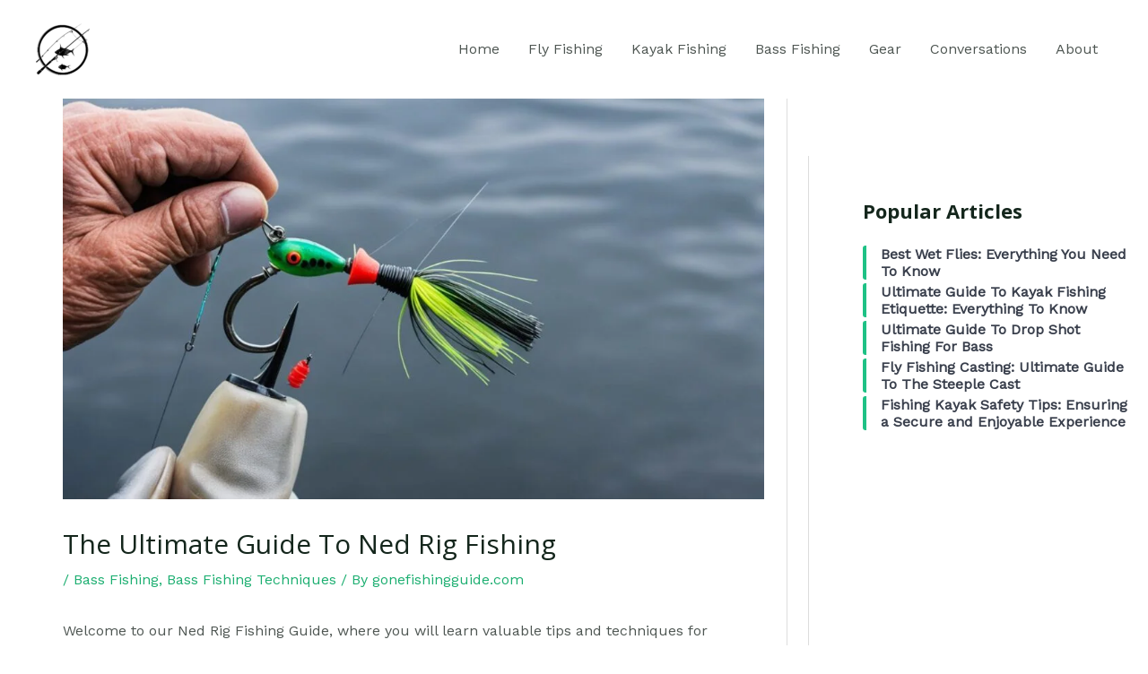

--- FILE ---
content_type: text/css
request_url: https://gonefishingguide.com/wp-content/uploads/eb-style/eb-style-2923.min.css?ver=ff557e714d
body_size: 836
content:
/* eb-column-ps37n Starts */.eb-column-ps37n.eb-column-wrapper > .eb-column-inner > * { position:relative }.eb-column-ps37n.eb-column-wrapper > .eb-column-inner:before { transition:all .5s, background 0.5s, opacity 0.5s, filter 0.5s }.eb-parent-eb-column-ps37n { width:13.65%; order:unset; transition:all .5s, background 0.5s, border 0.5s, border-radius 0.5s, box-shadow 0.5s }.wp-admin .eb-parent-eb-column-ps37n { display:block; opacity:1 }.eb-parent-eb-column-ps37n { display:block } @media(max-width: 1024px){.eb-parent-eb-column-ps37n { width:calc(50% - 10px); order:unset }.editor-styles-wrapper.wp-embed-responsive .eb-parent-eb-column-ps37n { display:block; opacity:1 }.eb-parent-eb-column-ps37n { display:block }} @media(max-width: 767px){.eb-parent-eb-column-ps37n { width:calc(100% - 0px); order:unset }.editor-styles-wrapper.wp-embed-responsive .eb-parent-eb-column-ps37n { display:block; opacity:1 }.eb-parent-eb-column-ps37n { display:block }}/* =eb-column-ps37n= Ends *//* eb-button-l8w59 Starts */.eb-button-wrapper.eb-button-l8w59 { margin-top:28px; margin-right:0px; margin-left:0px; margin-bottom:28px }.eb-button-wrapper.eb-button-l8w59.eb-button-alignment { align-items:center }.eb-button-wrapper.eb-button-l8w59 .eb-button { justify-content:center }.eb-button-wrapper.eb-button-l8w59 .eb-button-anchor { background-color:var(--ast-global-color-0); padding-top:15px; padding-right:30px; padding-left:30px; padding-bottom:15px; color:var(--eb-global-button-text-color); transition:all 0.3s, background 0.5s, border 0.5s, border-radius 0.5s, box-shadow 0.5s }.eb-button-wrapper.eb-button-l8w59 .eb-button-anchor:hover { background-color:var(--eb-global-tertiary-color); color:var(--eb-global-button-text-color) }.wp-admin .eb-parent-eb-button-l8w59 { display:block; opacity:1 }.eb-parent-eb-button-l8w59 { display:block } @media(max-width: 1024px){.editor-styles-wrapper.wp-embed-responsive .eb-parent-eb-button-l8w59 { display:block; opacity:1 }.eb-parent-eb-button-l8w59 { display:block }} @media(max-width: 767px){.editor-styles-wrapper.wp-embed-responsive .eb-parent-eb-button-l8w59 { display:block; opacity:1 }.eb-parent-eb-button-l8w59 { display:block }}/* =eb-button-l8w59= Ends *//* eb-column-ckzy0 Starts */.eb-column-ckzy0.eb-column-wrapper > .eb-column-inner > * { position:relative }.eb-column-ckzy0.eb-column-wrapper > .eb-column-inner:before { transition:all .5s, background 0.5s, opacity 0.5s, filter 0.5s }.eb-parent-eb-column-ckzy0 { width:36.35%; order:unset; transition:all .5s, background 0.5s, border 0.5s, border-radius 0.5s, box-shadow 0.5s }.wp-admin .eb-parent-eb-column-ckzy0 { display:block; opacity:1 }.eb-parent-eb-column-ckzy0 { display:block } @media(max-width: 1024px){.eb-parent-eb-column-ckzy0 { width:calc(50% - 10px); order:unset }.editor-styles-wrapper.wp-embed-responsive .eb-parent-eb-column-ckzy0 { display:block; opacity:1 }.eb-parent-eb-column-ckzy0 { display:block }} @media(max-width: 767px){.eb-parent-eb-column-ckzy0 { width:calc(100% - 0px); order:unset }.editor-styles-wrapper.wp-embed-responsive .eb-parent-eb-column-ckzy0 { display:block; opacity:1 }.eb-parent-eb-column-ckzy0 { display:block }}/* =eb-column-ckzy0= Ends *//* eb-button-k6ja0 Starts */.eb-button-wrapper.eb-button-k6ja0 { margin-top:28px; margin-right:0px; margin-left:0px; margin-bottom:28px }.eb-button-wrapper.eb-button-k6ja0.eb-button-alignment { align-items:center }.eb-button-wrapper.eb-button-k6ja0 .eb-button { justify-content:center }.eb-button-wrapper.eb-button-k6ja0 .eb-button-anchor { background-color:var(--ast-global-color-0); padding-top:15px; padding-right:30px; padding-left:30px; padding-bottom:15px; color:var(--eb-global-button-text-color); transition:all 0.3s, background 0.5s, border 0.5s, border-radius 0.5s, box-shadow 0.5s }.eb-button-wrapper.eb-button-k6ja0 .eb-button-anchor:hover { background-color:var(--eb-global-tertiary-color); color:var(--eb-global-button-text-color) }.wp-admin .eb-parent-eb-button-k6ja0 { display:block; opacity:1 }.eb-parent-eb-button-k6ja0 { display:block } @media(max-width: 1024px){.editor-styles-wrapper.wp-embed-responsive .eb-parent-eb-button-k6ja0 { display:block; opacity:1 }.eb-parent-eb-button-k6ja0 { display:block }} @media(max-width: 767px){.editor-styles-wrapper.wp-embed-responsive .eb-parent-eb-button-k6ja0 { display:block; opacity:1 }.eb-parent-eb-button-k6ja0 { display:block }}/* =eb-button-k6ja0= Ends *//* eb-column-hyiqj Starts */.eb-column-hyiqj.eb-column-wrapper > .eb-column-inner > * { position:relative }.eb-column-hyiqj.eb-column-wrapper > .eb-column-inner:before { transition:all .5s, background 0.5s, opacity 0.5s, filter 0.5s }.eb-parent-eb-column-hyiqj { width:39.14%; order:unset; transition:all .5s, background 0.5s, border 0.5s, border-radius 0.5s, box-shadow 0.5s }.wp-admin .eb-parent-eb-column-hyiqj { display:block; opacity:1 }.eb-parent-eb-column-hyiqj { display:block } @media(max-width: 1024px){.eb-parent-eb-column-hyiqj { width:calc(50% - 10px); order:unset }.editor-styles-wrapper.wp-embed-responsive .eb-parent-eb-column-hyiqj { display:block; opacity:1 }.eb-parent-eb-column-hyiqj { display:block }} @media(max-width: 767px){.eb-parent-eb-column-hyiqj { width:calc(100% - 0px); order:unset }.editor-styles-wrapper.wp-embed-responsive .eb-parent-eb-column-hyiqj { display:block; opacity:1 }.eb-parent-eb-column-hyiqj { display:block }}/* =eb-column-hyiqj= Ends *//* eb-column-9s8nr Starts */.eb-column-9s8nr.eb-column-wrapper > .eb-column-inner > * { position:relative }.eb-column-9s8nr.eb-column-wrapper > .eb-column-inner:before { transition:all .5s, background 0.5s, opacity 0.5s, filter 0.5s }.eb-parent-eb-column-9s8nr { width:10.86%; order:unset; transition:all .5s, background 0.5s, border 0.5s, border-radius 0.5s, box-shadow 0.5s }.wp-admin .eb-parent-eb-column-9s8nr { display:block; opacity:1 }.eb-parent-eb-column-9s8nr { display:block } @media(max-width: 1024px){.eb-parent-eb-column-9s8nr { width:calc(50% - 10px); order:unset }.editor-styles-wrapper.wp-embed-responsive .eb-parent-eb-column-9s8nr { display:block; opacity:1 }.eb-parent-eb-column-9s8nr { display:block }} @media(max-width: 767px){.eb-parent-eb-column-9s8nr { width:calc(100% - 0px); order:unset }.editor-styles-wrapper.wp-embed-responsive .eb-parent-eb-column-9s8nr { display:block; opacity:1 }.eb-parent-eb-column-9s8nr { display:block }}/* =eb-column-9s8nr= Ends *//* eb-row-ntcc6 Starts */.eb-row-ntcc6.eb-row-root-container > * { position:relative }.eb-row-ntcc6.eb-row-root-container { transition:all 0.5s, background 0.5s, border 0.5s, border-radius 0.5s, box-shadow 0.5s }.eb-row-ntcc6.eb-row-root-container:before { transition:all 0.5s, background 0.5s, opacity 0.5s, filter 0.5s }.eb-row-ntcc6.eb-row-root-container > .eb-row-wrapper { max-width:1170px }.eb-row-ntcc6.eb-row-root-container > .eb-row-wrapper > .eb-row-inner { gap:20px; flex-flow:row }.wp-admin .eb-parent-eb-row-ntcc6 { display:block; opacity:1 }.eb-parent-eb-row-ntcc6 { display:block } @media(max-width: 1024px){.eb-row-ntcc6.eb-row-root-container > .eb-row-wrapper > .eb-row-inner { flex-flow:row; flex-wrap:wrap !important }.editor-styles-wrapper.wp-embed-responsive .eb-parent-eb-row-ntcc6 { display:block; opacity:1 }.eb-parent-eb-row-ntcc6 { display:block }} @media(max-width: 767px){.eb-row-ntcc6.eb-row-root-container > .eb-row-wrapper > .eb-row-inner { gap:0px; flex-flow:row; flex-wrap:wrap !important }.eb-row-ntcc6.eb-row-root-container > .eb-row-wrapper > .eb-row-inner > .eb-parent-wrapper { gap:0px }.editor-styles-wrapper.wp-embed-responsive .eb-parent-eb-row-ntcc6 { display:block; opacity:1 }.eb-parent-eb-row-ntcc6 { display:block }}/* =eb-row-ntcc6= Ends *//* eb-call-to-action-yg4ul Starts */.eb-cia-wrapper.eb-call-to-action-yg4ul { margin-top:28px; margin-right:0px; margin-left:0px; margin-bottom:28px; padding-top:0px; padding-right:5px; padding-left:5px; padding-bottom:5px; background-color:var(--ast-global-color-4); flex-direction:column; transition:background 0.5s, border 0.5s, border-radius 0.5s, box-shadow 0.5s }.eb-cia-wrapper.eb-call-to-action-yg4ul:before { transition:background 0.5s, opacity 0.5s, filter 0.5s }.eb-cia-wrapper.eb-call-to-action-yg4ul .eb-cia-text-wrapper { text-align:center }.eb-cia-wrapper.eb-call-to-action-yg4ul .eb-cia-title { color:var(--eb-global-heading-color) }.eb-cia-wrapper.eb-call-to-action-yg4ul .eb-cia-subtitle { color:var(--eb-global-text-color) }.eb-cia-wrapper.eb-call-to-action-yg4ul .eb-cia-description { color:var(--eb-global-text-color) }.eb-cia-wrapper.eb-call-to-action-yg4ul .eb-cia-icon { color:var(--eb-global-primary-color) }.eb-cia-wrapper.eb-call-to-action-yg4ul .eb-cia-button.is-large { padding:13px 20px; font-size:18px }.eb-cia-wrapper.eb-call-to-action-yg4ul .eb-cia-button-wrapper { justify-content:center }.eb-cia-wrapper.eb-call-to-action-yg4ul .eb-cia-button { color:var(--eb-global-button-text-color); background-color:var(--ast-global-color-0); transition:background 0.5s, border 0.5s, border-radius 0.5s, box-shadow 0.5s }.eb-cia-wrapper.eb-call-to-action-yg4ul .eb-cia-button:hover { color:var(--eb-global-button-text-color); background-color:var(--eb-global-tertiary-color) }.wp-admin .eb-parent-eb-call-to-action-yg4ul { display:block; opacity:1 }.eb-parent-eb-call-to-action-yg4ul { display:block } @media(max-width: 1024px){.eb-cia-wrapper.eb-call-to-action-yg4ul { flex-direction:column }.editor-styles-wrapper.wp-embed-responsive .eb-parent-eb-call-to-action-yg4ul { display:block; opacity:1 }.eb-parent-eb-call-to-action-yg4ul { display:block }} @media(max-width: 767px){.editor-styles-wrapper.wp-embed-responsive .eb-parent-eb-call-to-action-yg4ul { display:block; opacity:1 }.eb-parent-eb-call-to-action-yg4ul { display:block }}/* =eb-call-to-action-yg4ul= Ends */

--- FILE ---
content_type: text/css
request_url: https://gonefishingguide.com/wp-content/uploads/eb-style/reusable-blocks/eb-reusable-3115.min.css?ver=e7268b150f
body_size: 121
content:
/* eb-row-uqkgw Starts */.eb-row-uqkgw.eb-row-root-container > * { position:relative }.eb-row-uqkgw.eb-row-root-container { transition:all 0.5s, background 0.5s, border 0.5s, border-radius 0.5s, box-shadow 0.5s }.eb-row-uqkgw.eb-row-root-container:before { transition:all 0.5s, background 0.5s, opacity 0.5s, filter 0.5s }.eb-row-uqkgw.eb-row-root-container > .eb-row-wrapper { max-width:1170px }.eb-row-uqkgw.eb-row-root-container > .eb-row-wrapper > .eb-row-inner { gap:20px; flex-flow:row }.wp-admin .eb-parent-eb-row-uqkgw { display:block; opacity:1 }.eb-parent-eb-row-uqkgw { display:block } @media(max-width: 1024px){.eb-row-uqkgw.eb-row-root-container > .eb-row-wrapper > .eb-row-inner { flex-flow:row; flex-wrap:wrap !important }.editor-styles-wrapper.wp-embed-responsive .eb-parent-eb-row-uqkgw { display:block; opacity:1 }.eb-parent-eb-row-uqkgw { display:block }} @media(max-width: 767px){.eb-row-uqkgw.eb-row-root-container > .eb-row-wrapper > .eb-row-inner { gap:0px; flex-flow:row; flex-wrap:wrap !important }.eb-row-uqkgw.eb-row-root-container > .eb-row-wrapper > .eb-row-inner > .eb-parent-wrapper { gap:0px }.editor-styles-wrapper.wp-embed-responsive .eb-parent-eb-row-uqkgw { display:block; opacity:1 }.eb-parent-eb-row-uqkgw { display:block }}/* =eb-row-uqkgw= Ends */